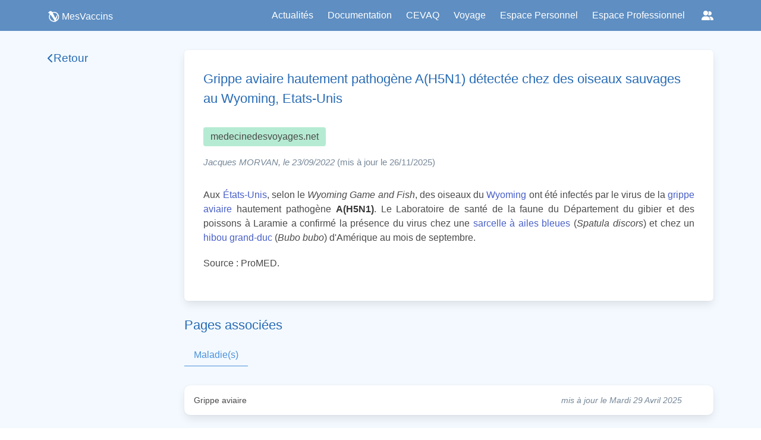

--- FILE ---
content_type: text/html
request_url: https://www.mesvaccins.net/web/news/19817-grippe-aviaire-hautement-pathogene-a-h5n1-detectee-chez-des-oiseaux-sauvages-au-wyoming-etats-unis
body_size: 4305
content:
<!DOCTYPE html><html lang="fr"> <head><title>Grippe aviaire hautement pathogène A(H5N1) détectée chez des oiseaux sauvages au Wyoming, Etats-Unis | MesVaccins</title><meta name="“google-site-verification”" content="“rSqiNJiSYg2ujcLO458RfMBWxeYB9iq3E1uHWU0KA2k”"><meta charset="UTF-8"><meta name="viewport" content="width=device-width, initial-scale=1, maximum-scale=5"><meta name="description" content="Découvrez des informations complètes sur les vaccins, les maladies infectieuses et les recommandations vaccinales en France sur mesvaccins.net. Informez-vous sur les types de vaccins, les calendriers de vaccination et les effets secondaires potentiels pour prendre des décisions éclairées pour votre santé."><link rel="icon" type="image/png" href="/favicon.png"><link rel="stylesheet" href="https://cdn.jsdelivr.net/npm/bulma@0.9.4/css/bulma.min.css"><link rel="stylesheet" href="https://cdnjs.cloudflare.com/ajax/libs/font-awesome/6.6.0/css/all.min.css"><link rel="alternate" type="application/rss+xml" title="MesVaccins.net" href="https://www.mesvaccins.net/rss.xml"><script type="module" src="/_astro/Layout.astro_astro_type_script_index_0_lang.DwdBkkVG.js"></script><link rel="canonical" href="https://www.mesvaccins.net/web/news/19817-grippe-aviaire-hautement-pathogene-a-h5n1-detectee-chez-des-oiseaux-sauvages-au-wyoming-etats-unis"><meta name="robots" content="index, follow"><link rel="stylesheet" href="/_astro/experts.C4N27jEm.css"><script>window.va = window.va || function () { (window.vaq = window.vaq || []).push(arguments); };
		var script = document.createElement('script');
		script.defer = true;
		script.src = '/_vercel/insights/script.js';
		var head = document.querySelector('head');
		head.appendChild(script);
	</script></head> <body class="default-body-class"> <nav class="navbar is-fixed-top is-primary" role="navigation" aria-label="main navigation" style="padding: 0rem 0rem;height:52px;"> <div class="container is-max-widescreen"> <div class="navbar-brand"> <div class="navbar-item-logo ml-0"> <a href="/" style="display: flex; align-items: center; justify-content: flex-start"> <img src="/images/logo_small_white.webp" alt="logo de MesVaccins" width="20" height="20" class=""> <p class="has-text-white" style="margin-left: 4px">MesVaccins</p> </a> </div> <a role="button" class="navbar-burger" aria-label="menu" aria-expanded="false" data-target="mainNavbar"> <span aria-hidden="true"></span> <span aria-hidden="true"></span> <span aria-hidden="true"></span> </a> </div> <div id="mainNavbar" class="navbar-menu"> <div class="navbar-end"> <a class="navbar-item" style="cursor: pointer" href="/web/news?page=1&source=0">
Actualités
</a> <div class="navbar-item has-dropdown is-hoverable"> <a class="navbar-link is-arrowless" style="cursor: pointer;">Documentation</a> <div class="navbar-dropdown"> <a class="navbar-item has-text-black" href="/web/immunization_schedules">
Calendriers vaccinaux
</a> <a class="navbar-item has-text-black" href="/web/diseases">
Maladies à prévention vaccinale
</a> <a class="navbar-item has-text-black" href="/web/vaccines">
Vaccins
</a> <a class="navbar-item has-text-black" href="/web/components">
Composants
</a> </div> </div> <a class="navbar-item" style="cursor: pointer" href="/web/cevaq">
CEVAQ
</a> <div class="navbar-item has-dropdown is-hoverable"> <div class="navbar-link is-arrowless" style="cursor: pointer;">
Voyage
</div> <div class="navbar-dropdown"> <a class="navbar-item has-text-black" href="http://www.medecinedesvoyages.net/" target="_blank">
Obtenir des recommandations
</a> <a class="navbar-item has-text-black" href="http://www.jevoyage.net/" target="_blank">
Préparer une consultation des voyageurs
</a> <a class="navbar-item has-text-black" href="/web/vaccinations_centers">
Trouver un Centre de Vaccinations Internationales
</a> </div> </div> <a class="navbar-item" style="cursor: pointer" target="_blank" href="https://cvn.mesvaccins.net/">
Espace Personnel
</a> <a class="navbar-item" style="cursor: pointer" target="_blank" href="https://cvnpro.mesvaccins.net/">
Espace Professionnel
</a> <!-- Socials dropdown --> <div class="navbar-item has-dropdown is-hoverable"> <a class="navbar-link is-arrowless socials-dropdown" aria-label="Réseaux sociaux" title="Réseaux sociaux"> <span class="icon"><i class="fa-solid fa-user-group"></i></span> </a> <div class="navbar-dropdown is-right"> <a class="navbar-item" href="https://www.instagram.com/mesvaccins" target="_blank" rel="noopener"> <span class="icon"><i class="fa-brands fa-instagram"></i></span> <span class="is-sr-only">Instagram</span> </a> <a class="navbar-item" href="https://x.com/MesVaccins" target="_blank" rel="noopener"> <span class="icon"><i class="fa-brands fa-x-twitter" aria-hidden="true"></i></span> <span class="is-sr-only">X</span> </a> <a class="navbar-item" href="https://www.youtube.com/@MesVaccins" target="_blank" rel="noopener"> <span class="icon"><i class="fa-brands fa-youtube" aria-hidden="true"></i></span> <span class="is-sr-only">YouTube</span> </a> <a class="navbar-item" href="http://www.linkedin.com/showcase/mesvaccins.net" target="_blank" rel="noopener"> <span class="icon"><i class="fa-brands fa-linkedin-in" aria-hidden="true"></i></span> <span class="is-sr-only">LinkedIn</span> </a> <a class="navbar-item" href="https://www.tiktok.com/@mesvaccins" target="_blank" rel="noopener"> <span class="icon"><i class="fa-brands fa-tiktok" aria-hidden="true"></i></span> <span class="is-sr-only">TikTok</span> </a> <a class="navbar-item" href="https://www.threads.net/@Mesvaccins" target="_blank" rel="noopener"> <span class="icon"><i class="fa-brands fa-threads" aria-hidden="true"></i></span> <span class="is-sr-only">Threads</span> </a> <a class="navbar-item" href="https://www.facebook.com/MesVaccins.net" target="_blank" rel="noopener"> <span class="icon"><i class="fa-brands fa-facebook" aria-hidden="true"></i></span> <span class="is-sr-only">Facebook</span> </a> </div> </div> </div> </div> </div> </nav> <script type="module">document.addEventListener("DOMContentLoaded",()=>{const t=Array.prototype.slice.call(document.querySelectorAll(".navbar-burger"),0);t.length>0&&t.forEach(e=>{e.addEventListener("click",()=>{const r=e.dataset.target;document.getElementById(r).classList.toggle("is-active"),document.querySelector(".navbar").classList.toggle("is-burger-active")})})});</script>
      <div style="margin-top: 52px; min-height: calc(100vh - 155px)">  <div class="container is-max-widescreen mt-6"> <div class="columns is-marginless pt-4"> <div class="column"> <div id="sidebar" class="sidebar column"> <a href="#" class="sidebar-title" id="backButton"> <i class="fa-solid fa-chevron-left"></i> <h2>Retour</h2> </a> <aside class="sidebar-list">  </aside> </div> <script>
    const backButton = document.getElementById("backButton");
    if (backButton) {
      backButton.addEventListener("click", (e) => {
        e.preventDefault();
        if (window.history.length > 1) {
          window.history.back();
        } else {
          const currentPath = window.location.pathname;
          const segments = currentPath.split("/").filter(Boolean);
          segments.pop();
          const newPath = segments.length > 0 ? "/" + segments.join("/") : "/";
          window.location.href = newPath;
        }
      });
    }
  </script> </div> <div class="column is-three-quarters"> <article> <div id="page-sections" class="doc-content has-background-white box"> <!-- Main section --> <h1 class="news-section-title">Grippe aviaire hautement pathogène A(H5N1) détectée chez des oiseaux sauvages au Wyoming, Etats-Unis</h1> <div class="tag is-medium" style="width: fit-content; background-color: #b6ebd3; "> medecinedesvoyages.net </div> <div class="news-section-author-date" style="margin-bottom: 2rem"> <i>Jacques MORVAN, le 23/09/2022</i> <span> (mis à jour le 26/11/2025)</span> </div> <section class="news-content"><p>Aux <a href="https://fr.wikipedia.org/wiki/États-Unis" title="null" target="_blank" rel="noopener noreferrer">États-Unis</a>, selon le <em>Wyoming Game and Fish</em>, des oiseaux du <a href="https://fr.wikipedia.org/wiki/Wyoming" title="null" target="_blank" rel="noopener noreferrer">Wyoming</a> ont été infectés par le virus de la <a href="https://www.mesvaccins.net/web/diseases/50-grippe-aviaire" title="null" rel="noopener noreferrer">grippe aviaire</a> hautement pathogène <strong>A(H5N1)</strong>. Le Laboratoire de santé de la faune du Département du gibier et des poissons à Laramie a confirmé la présence du virus chez une <a href="https://fr.wikipedia.org/wiki/Sarcelle_à_ailes_bleues" title="null" target="_blank" rel="noopener noreferrer">sarcelle à ailes bleues</a> (<em>Spatula discors</em>) et chez un <a href="https://fr.wikipedia.org/wiki/Hibou_grand-duc" title="null" target="_blank" rel="noopener noreferrer">hibou grand-duc</a> (<em>Bubo bubo</em>) d&#39;Amérique au mois de septembre.</p><p>Source : ProMED.</p></section>  <!-- Main section --> </div> </article> <!-- Associations --> <div id="page-sections" class="mt-5"><div id="associations"><h2 class="news-section-title" style="margin-bottom: 1rem">
Pages associées
</h2><div class="tabs"><ul><li id="tab1-news-associations" class="is-active" style="display: flex; flex-direction: row; align-items: center"><a>Maladie(s)</a></li></ul></div><section id="tab1-associations-content" class="vaccine-associations-content" style="display: block;"><ul style="list-style-type: none"><li style="list-style-type: none;"> <a class="box mpv-card" href="/web/diseases/50-grippe-aviaire"> <div class="mpv-card-text"> <p>Grippe aviaire</p> <i class="disease_card_date">mis à jour le Mardi 29 Avril 2025</i> </div> <div class="get-infos-mpv-container"> <p class="get-info-mpv">Infos➟</p> </div> </a> </li></ul></section><section id="tab2-associations-content" class="vaccine-associations-content" style="display: none;"><ul style="list-style-type: none"><div class="notification"> <p>Aucun vaccin associé trouvé</p> </div></ul></section></div></div><script type="module">let s,n,t=document.getElementById("tab1-associations-content"),e=document.getElementById("tab2-associations-content");s=document.getElementById("tab1-news-associations");s.addEventListener("click",function(){t.style.display="block",e.style.display="none",s.classList.add("is-active"),n.classList.remove("is-active"),t&&(t.scrollTop=0)});n=document.getElementById("tab2-news-associations");n.addEventListener("click",function(){t.style.display="none",e.style.display="block",s.classList.remove("is-active"),n.classList.add("is-active"),e&&(e.scrollTop=0)});</script> <!-- Associations --> </div> </div> </div> <script type="module">const{path:c}=Astro.params,t=c?.split("-")?.[0],r=t?parseInt(t):null;async function i(n){try{await fetch(`undefinednews/${n}/view`,{method:"PUT"})}catch(e){console.error("Failed to increment view count",e)}}i(r);</script>  </div>
      <footer class="has-background-primary py-4 pt-3-mobile" style="min-height: 115px;"> <!-- Réseaux sociaux --> <p class="has-text-centered has-text-white px-3"> <span style="font-size: 0.9rem;" class="shadowed">Retrouvez-nous sur :</span> <a href="https://www.instagram.com/mesvaccins" target="_blank" rel="noopener" class="px-2" aria-label="Instagram"> <i class="fa-brands fa-instagram" style="color:white;"></i> </a> <a href="https://x.com/MesVaccins" target="_blank" rel="noopener" class="px-2" aria-label="X (Twitter)"> <i class="fa-brands fa-x-twitter" style="color:white;"></i> </a> <a href="https://www.youtube.com/@MesVaccins" target="_blank" rel="noopener" class="px-2" aria-label="YouTube"> <i class="fa-brands fa-youtube" style="color:white;"></i> </a> <a href="http://www.linkedin.com/showcase/mesvaccins.net" target="_blank" rel="noopener" class="px-2" aria-label="LinkedIn"> <i class="fa-brands fa-linkedin-in" style="color:white;"></i> </a> <a href="https://www.tiktok.com/@mesvaccins" target="_blank" rel="noopener" class="px-2" aria-label="TikTok"> <i class="fa-brands fa-tiktok" style="color:white;"></i> </a> <a href="https://www.threads.net/@Mesvaccins" target="_blank" rel="noopener" class="px-2" aria-label="Threads"> <i class="fa-brands fa-threads" style="color:white;"></i> </a> <a href="https://www.facebook.com/MesVaccins.net" target="_blank" rel="noopener" class="px-2" aria-label="Facebook"> <i class="fa-brands fa-facebook" style="color:white;"></i> </a> </p> <!-- Mentions légales --> <p class="has-text-centered is-size-7 has-text-white pt-3 pt-0-mobile px-3"> <span><a href="/web/legal_notices" class="is-underlined shadowed" style="font-size: 0.9rem; color: white">Mentions légales</a></span> <span style="font-size: 0.9rem" class="shadowed"> | </span> <span><a href="/web/conditions_of_use" class="is-underlined shadowed" style="font-size: 0.9rem; color: white">Conditions d'utilisation</a></span> <span style="font-size: 0.9rem" class="shadowed"> | </span> <span><a href="/experts" class="is-underlined shadowed" style="font-size: 0.9rem; color: white">Comité de rédaction</a></span> </p> <!-- Crédit --> <p class="has-text-centered is-size-7 has-text-white pt-1 pt-0-mobile px-3"> <span style="font-size: 0.9rem" class="shadowed">Développé par </span> <span style="font-size: 0.9rem"><a class="is-underlined shadowed" style="font-size: 0.9rem; color: white" href="https://www.syadem.com/fr/">Syadem</a></span> <span style="font-size: 0.9rem" class="shadowed">
avec le support de l'ARS Nouvelle-Aquitaine</span> </p> <!-- RSS --> <p class="has-text-centered is-size-7 has-text-white pt-1 pt-0-mobile px-3"> <span style="font-size: 0.9rem; color: white" class="shadowed">
Flux RSS</span> <span><i class="fa-solid fa-rss"></i></span> <span>&nbsp; : &nbsp;</span> <span><a href="/web/news.xml" class="is-underlined shadowed" style="font-size: 0.9rem; color: white">Mesvaccins</a></span> <span>&nbsp; | &nbsp;</span> <span><a href="/web/news_mdv.xml" class="is-underlined shadowed" style="font-size: 0.9rem; color: white">MedecineDesVoyages</a></span> </p> </footer> </body></html>

--- FILE ---
content_type: application/javascript; charset=utf-8
request_url: https://www.mesvaccins.net/_astro/extract_department.BF6Rc-Qo.js
body_size: -286
content:
function r(t){return t?t.startsWith("97")?t.substring(0,3):t.substring(0,2):void 0}export{r as e};
